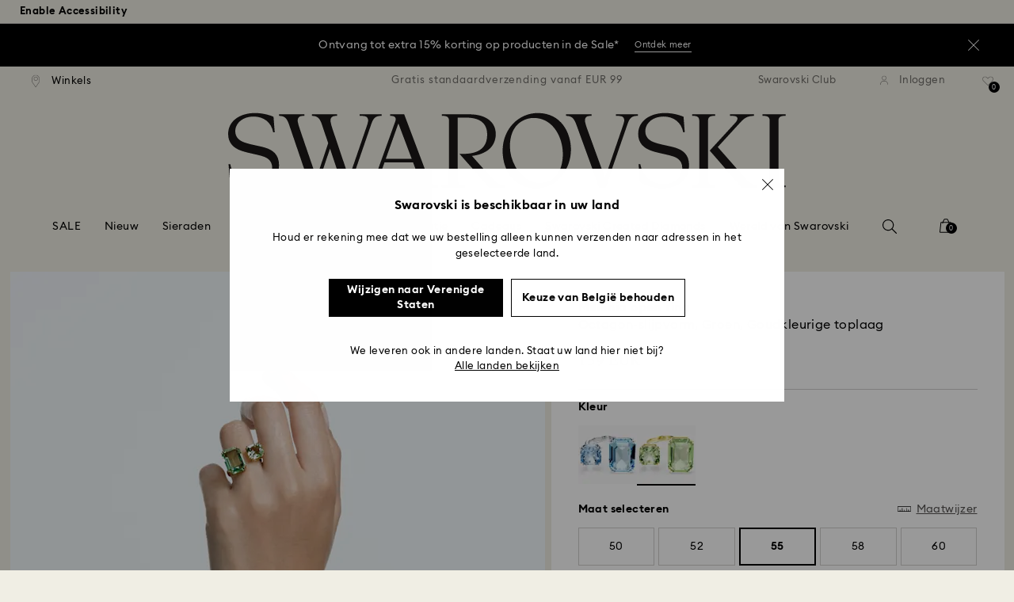

--- FILE ---
content_type: text/css;charset=UTF-8
request_url: https://www.swarovski.com/_ui/responsive/theme-swarovski/css2/forms.css?v=20260112-1633
body_size: 7134
content:
:root{font-size:62.5%;--inside-popup-z-index: 10;--inside-pane-z-index: 10;--inside-tab-z-index: 10}@media all and (-ms-high-contrast: none),(-ms-high-contrast: active){:root{font-size:10px}}:root body{margin:0;font-size:1.6rem;background-color:#f0eee4;font-family:"EuclidIgnited",sans-serif}:root body:has(.swa-checkout-page){display:-webkit-box;display:-ms-flexbox;display:flex;-webkit-box-orient:vertical;-webkit-box-direction:normal;-ms-flex-direction:column;flex-direction:column;min-height:100vh}@media(min-width: 1.5em){.swa-form-input--calendar .swa-form-input__field--calendar-opened{border:.1rem solid #706e6a;border-bottom:.1rem solid #d1d0ce}.swa-form-input--calendar .swa-form-input__field--calendar-opened:not(:-moz-placeholder-shown){border-bottom:.1rem solid #d1d0ce}.swa-form-input--calendar .swa-form-input__field--calendar-opened:not(:-ms-input-placeholder){border-bottom:.1rem solid #d1d0ce}.swa-form-input--calendar .swa-form-input__field--calendar-opened:focus,.swa-form-input--calendar .swa-form-input__field--calendar-opened:not(:placeholder-shown){border-bottom:.1rem solid #d1d0ce}.swa-form-input--calendar .swa-form-input__field:focus::-webkit-input-placeholder, .swa-form-input--calendar .swa-form-input__field:not(:placeholder-shown)::-webkit-input-placeholder{color:#bab8b6;opacity:1}.swa-form-input--calendar .swa-form-input__field:focus::-moz-placeholder, .swa-form-input--calendar .swa-form-input__field:not(:placeholder-shown)::-moz-placeholder{color:#bab8b6;opacity:1}.swa-form-input--calendar .swa-form-input__field:focus:-ms-input-placeholder, .swa-form-input--calendar .swa-form-input__field:not(:placeholder-shown):-ms-input-placeholder{color:#bab8b6;opacity:1}.swa-form-input--calendar .swa-form-input__field:focus::-ms-input-placeholder, .swa-form-input--calendar .swa-form-input__field:not(:placeholder-shown)::-ms-input-placeholder{color:#bab8b6;opacity:1}.swa-form-input--calendar .swa-form-input__field:not(:-moz-placeholder-shown)::placeholder{color:#bab8b6;opacity:1}.swa-form-input--calendar .swa-form-input__field:not(:-ms-input-placeholder)::placeholder{color:#bab8b6;opacity:1}.swa-form-input--calendar .swa-form-input__field:focus::placeholder,.swa-form-input--calendar .swa-form-input__field:not(:placeholder-shown)::placeholder{color:#bab8b6;opacity:1}.swa-form-input--calendar .swa-form-input__field:not(:-ms-input-placeholder):-ms-input-placeholder{color:#bab8b6}.swa-form-input--calendar .swa-form-input__field:focus:-ms-input-placeholder,.swa-form-input--calendar .swa-form-input__field:not(:placeholder-shown):-ms-input-placeholder{color:#bab8b6}.swa-form-input--calendar .swa-form-input__field:not(:-ms-input-placeholder)::-ms-input-placeholder{color:#bab8b6}.swa-form-input--calendar .swa-form-input__field:focus::-ms-input-placeholder,.swa-form-input--calendar .swa-form-input__field:not(:placeholder-shown)::-ms-input-placeholder{color:#bab8b6}.swa-form-input--calendar.swa-form-input--error .swa-form-input__field--calendar-opened{border-bottom:.1rem solid #ee1717}.swa-form-input--calendar.swa-form-input--error .swa-form-input__field--calendar-opened:not(:-moz-placeholder-shown){border-bottom:.1rem solid #ee1717}.swa-form-input--calendar.swa-form-input--error .swa-form-input__field--calendar-opened:not(:-ms-input-placeholder){border-bottom:.1rem solid #ee1717}.swa-form-input--calendar.swa-form-input--error .swa-form-input__field--calendar-opened:focus,.swa-form-input--calendar.swa-form-input--error .swa-form-input__field--calendar-opened:not(:placeholder-shown){border-bottom:.1rem solid #ee1717}.swa-form-input--calendar.swa-form-input--error .swa-calendar-popup--opened{border-top:.1rem solid #706e6a}.swa-calendar-popup{width:100%;border:.1rem solid #706e6a;position:relative;background:#fff}.swa-calendar-popup--opened{border-top:.1rem solid rgba(0,0,0,0)}.swa-calendar-popup__close-icon{position:absolute;background-repeat:no-repeat;background-image:url("../images/icons/swa-close_dark.svg");height:1.6rem;width:1.6rem;top:1.3rem;right:1rem;cursor:pointer}.swa-calendar-popup--hidden{display:none}.swa-calendar{margin:1.6rem;min-height:27.5rem}.swa-calendar__days,.swa-calendar__week-days{display:-ms-grid;display:grid;-ms-grid-columns:(1fr)[7];grid-template-columns:repeat(7, 1fr);grid-gap:.3rem}.swa-calendar__months{display:-ms-grid;display:grid;grid-gap:.3rem;-ms-grid-columns:(1fr)[4];grid-template-columns:repeat(4, 1fr)}.swa-calendar__months .swa-calendarcalendar{min-height:auto}.swa-calendar__months-month{-webkit-box-align:center;-ms-flex-align:center;align-items:center;border:.1rem solid #706e6a;color:#706e6a;cursor:pointer;display:-webkit-box;display:-ms-flexbox;display:flex;height:6rem;-webkit-box-pack:center;-ms-flex-pack:center;justify-content:center}.swa-calendar__months-month--selected{background:#706e6a;color:#fff}.swa-calendar__months-month--disabled{border-color:#d1d0ce;color:#d1d0ce;cursor:not-allowed}.swa-calendar__week-day{font-size:1rem;font-weight:bold;text-align:center;text-transform:uppercase;margin-bottom:.5rem}.swa-calendar__day{height:3.4rem;line-height:3.4rem;font-size:1.5rem;border:.1rem solid #706e6a;text-align:center;cursor:pointer}}@media(min-width: 1.5em)and (-ms-high-contrast: none),(min-width: 1.5em)and (-ms-high-contrast: active){.swa-calendar__day{margin-bottom:.3rem}}@media(min-width: 1.5em){.swa-calendar__day--selected{background:#706e6a;color:#fff}.swa-calendar__day--prev-month,.swa-calendar__day--next-month{border:.1rem solid #a3a19d;background:#fff;color:#a3a19d}.swa-calendar__day--disabled{border:.1rem solid #a3a19d;color:#a3a19d;background:#fff;cursor:not-allowed}}@media(min-width: 1.5em)and (-ms-high-contrast: none),(min-width: 1.5em)and (-ms-high-contrast: active){.swa-calendar__week-day,.swa-calendar__day{margin-right:.3rem}.swa-calendar__week-day:nth-of-type(7n),.swa-calendar__day:nth-of-type(7n){-ms-grid-column:7}.swa-calendar__week-day:nth-of-type(7n - 1),.swa-calendar__day:nth-of-type(7n - 1){-ms-grid-column:6}.swa-calendar__week-day:nth-of-type(7n - 2),.swa-calendar__day:nth-of-type(7n - 2){-ms-grid-column:5}.swa-calendar__week-day:nth-of-type(7n - 3),.swa-calendar__day:nth-of-type(7n - 3){-ms-grid-column:4}.swa-calendar__week-day:nth-of-type(7n - 4),.swa-calendar__day:nth-of-type(7n - 4){-ms-grid-column:3}.swa-calendar__week-day:nth-of-type(7n - 5),.swa-calendar__day:nth-of-type(7n - 5){-ms-grid-column:2}.swa-calendar__week-day:nth-of-type(7n - 6),.swa-calendar__day:nth-of-type(7n - 6){-ms-grid-column:1}.swa-calendar__week-day:nth-of-type(n + 8),.swa-calendar__day:nth-of-type(n + 8){-ms-grid-row:2}.swa-calendar__week-day:nth-of-type(n + 15),.swa-calendar__day:nth-of-type(n + 15){-ms-grid-row:3}.swa-calendar__week-day:nth-of-type(n + 22),.swa-calendar__day:nth-of-type(n + 22){-ms-grid-row:4}.swa-calendar__week-day:nth-of-type(n + 29),.swa-calendar__day:nth-of-type(n + 29){-ms-grid-row:5}.swa-calendar__week-day:nth-of-type(n + 36),.swa-calendar__day:nth-of-type(n + 36){-ms-grid-row:6}.swa-calendar__week-day:nth-of-type(1),.swa-calendar__day:nth-of-type(1){-ms-grid-row:1;-ms-grid-column:1}}@media(min-width: 1.5em){.swa-calendar__header{text-align:center}.swa-calendar__month,.swa-calendar__year{text-transform:uppercase;font-size:1.5rem;vertical-align:middle;padding:0 1rem}.swa-calendar__prev-icon{background-repeat:no-repeat;background-image:url("../images/icons/arrow_left_black_bold.svg");height:1.7rem;width:1.1rem;display:inline-block;vertical-align:middle;cursor:pointer}.swa-calendar__next-icon{background-repeat:no-repeat;background-image:url("../images/icons/arrow_right_black_bold.svg");height:1.7rem;width:1.1rem;display:inline-block;vertical-align:middle;cursor:pointer}.swa-calendar__date-slider{display:-webkit-box;display:-ms-flexbox;display:flex;-webkit-box-pack:justify;-ms-flex-pack:justify;justify-content:space-between;width:15.5rem;margin:0 auto 1.2rem}.swa-calendar--monthly-view{min-height:auto;margin:1.5rem 1.1rem 1.3rem}}@media(min-width: 1.5em){.swa-form-checkbox__container{text-align:left}.swa-form-checkbox__button{height:1.8rem !important;width:1.8rem !important;border:.2rem solid #d1d0ce !important;-webkit-appearance:none !important;-moz-appearance:none !important;appearance:none !important;display:inline-block;position:relative !important;margin:0 !important;cursor:pointer !important;vertical-align:top !important}.swa-form-checkbox__button:checked{border:0 !important}.swa-form-checkbox__button:checked::after{background:url("https://asset.swarovski.com/logos/swa-form-checkbox.svg") no-repeat center !important;content:"";position:absolute;width:100% !important;height:100% !important;top:0 !important;left:0 !important}.swa-form-checkbox__button[disabled]{background:#e8e7e7;cursor:none}.swa-form-checkbox__button[disabled]:checked::after{background:url("../images/icons/swa-form-checkbox-disabled.svg") no-repeat !important}.swa-form-checkbox__button[disabled]+.swa-form-checkbox__label{color:#706e6a}.swa-form-checkbox__label{width:calc(100% - 3rem);display:inline-block;margin-left:.6rem;vertical-align:top}.swa-form-checkbox__label a{text-decoration:underline !important}.swa-form-checkbox__label--scsInfo,.swa-form-checkbox__label--color{color:#86868b}.swa-form-checkbox__description{color:#000;font-size:1.1rem !important;font-weight:400;margin-left:2.8rem}.swa-form-checkbox__col__left{width:20rem;float:left}.swa-form-checkbox__col__right{width:57rem;font-weight:400;font-size:1.1rem;margin-left:1rem;float:left}.swa-form-checkbox__add_information{width:20rem;height:1.3rem;font-weight:400;font-size:1.1rem;text-decoration:underline;margin-left:2.8rem}.swa-form-checkbox--inline .swa-form-checkbox__container{display:inline-block}.swa-form-input--error .swa-form-checkbox__button{border:.2rem solid #ee1717 !important}.swa-form-input--error .swa-form-checkbox__button:checked{border:0 !important}.swa-form-multiple-checkbox-wrapper{padding:2rem 0 2rem 0}.swa-form-multiple-checkbox-wrapper .swa-form-checkbox:not(:last-child){padding-bottom:2.1rem}}@media(max-width: 64.0525em){.swa-form-checkbox__description{margin-top:.5rem;margin-bottom:.5rem}.swa-form-checkbox__row{width:100%}.swa-form-checkbox__col__right{width:100%;margin-left:2.8rem;gap:var(--swa-spacing-sm, 8px);padding-right:2.1rem}.swa-form-checkbox__col__right.swa-invisible{display:none !important}}@media(min-width: 1.5em){.swa-form-element-submit-no-margin{margin:1.5rem 0}.swa-form-element__container{-webkit-box-orient:vertical;-webkit-box-direction:normal;-ms-flex-direction:column;flex-direction:column;width:100%}.swa-form-element--alignment{text-align:center}.swa-form-element--split-row{display:-webkit-box;display:-ms-flexbox;display:flex;-webkit-box-pack:justify;-ms-flex-pack:justify;justify-content:space-between;gap:1.4rem}.swa-form-element--split-row .swa-form-input{width:100%}.swa-form-element--split-row>.swa-form-element__container,.swa-form-element--split-row>.swa-form-input,.swa-form-element--split-row>.swa-form-element{-webkit-box-flex:1;-ms-flex:1 1 50%;flex:1 1 50%}.swa-form-element--split-row-not-equal .swa-form-element__container:first-of-type,.swa-form-element--split-row-not-equalform-input:first-of-type{-webkit-box-flex:1;-ms-flex:1 1 35%;flex:1 1 35%}.swa-form-element--split-row-not-equal .swa-form-element__container:last-of-type,.swa-form-element--split-row-not-equalform-input:first-of-type{-webkit-box-flex:1;-ms-flex:1 1 65%;flex:1 1 65%}.swa-form-element--split-row-separator{margin-top:1.5rem}.swa-form-element--top-separator{margin-top:1.5rem}.swa-form-input{margin-bottom:1.5rem}.swa-form-input__container{height:4.8rem;width:100%;position:relative;background:#fff}.swa-form-input__container--disabled .swa-form-input__label,.swa-form-input__container--disabled .swa-form-input__field{color:#8c8985;pointer-events:none}.swa-form-input__container--disabled .swa-form-input__field:not(:-moz-placeholder-shown){-webkit-text-fill-color:#8c8985;opacity:1;background-color:#fafafa;color:#8c8985}.swa-form-input__container--disabled .swa-form-input__field:not(:-ms-input-placeholder){-webkit-text-fill-color:#8c8985;opacity:1;background-color:#fafafa;color:#8c8985}.swa-form-input__container--disabled .swa-form-input__field:not(:placeholder-shown){-webkit-text-fill-color:#8c8985;opacity:1;background-color:#fafafa;color:#8c8985}.swa-form-input__container .intl-tel-input{height:100%}.swa-form-input__container .intl-tel-input .flag-container,.swa-form-input__container .intl-tel-input .country-list{width:100%}.swa-form-input__container .intl-tel-input .country{height:3.1rem;font-size:1.4rem}.swa-form-input__label{position:absolute;display:none;color:#706e6a;top:.5rem;left:1.1rem}.swa-form-input__label-show{display:block}.swa-form-input__label-show .iti-arrow{top:68%}.swa-form-input__field{border:.1rem solid #d1d0ce;height:100%;width:100%;padding-left:1.1rem;padding-right:3.4rem;color:#000}.swa-form-input__field::-webkit-input-placeholder{color:#bab8b6;opacity:1}.swa-form-input__field::-moz-placeholder{color:#bab8b6;opacity:1}.swa-form-input__field:-ms-input-placeholder{color:#bab8b6;opacity:1}.swa-form-input__field::-ms-input-placeholder{color:#bab8b6;opacity:1}.swa-form-input__field::placeholder{color:#bab8b6;opacity:1}.swa-form-input__field:-ms-input-placeholder{color:#bab8b6}.swa-form-input__field::-ms-input-placeholder{color:#bab8b6}.swa-form-input__field:not(:-moz-placeholder-shown){padding-top:1.8rem;border:.1rem solid #706e6a}.swa-form-input__field:not(:-ms-input-placeholder){padding-top:1.8rem;border:.1rem solid #706e6a}.swa-form-input__field:focus,.swa-form-input__field:not(:placeholder-shown){padding-top:1.8rem;border:.1rem solid #706e6a}.swa-form-input__field:not(:-moz-placeholder-shown)~.swa-form-input__label{display:block}.swa-form-input__field:not(:-ms-input-placeholder)~.swa-form-input__label{display:block}.swa-form-input__field:focus~.swa-form-input__label,.swa-form-input__field:not(:placeholder-shown)~.swa-form-input__label{display:block}.swa-form-input__field:focus::-webkit-input-placeholder, .swa-form-input__field:not(:placeholder-shown)::-webkit-input-placeholder{color:#fff;opacity:1}.swa-form-input__field:focus::-moz-placeholder, .swa-form-input__field:not(:placeholder-shown)::-moz-placeholder{color:#fff;opacity:1}.swa-form-input__field:focus:-ms-input-placeholder, .swa-form-input__field:not(:placeholder-shown):-ms-input-placeholder{color:#fff;opacity:1}.swa-form-input__field:focus::-ms-input-placeholder, .swa-form-input__field:not(:placeholder-shown)::-ms-input-placeholder{color:#fff;opacity:1}.swa-form-input__field:not(:-moz-placeholder-shown)::placeholder{color:#fff;opacity:1}.swa-form-input__field:not(:-ms-input-placeholder)::placeholder{color:#fff;opacity:1}.swa-form-input__field:focus::placeholder,.swa-form-input__field:not(:placeholder-shown)::placeholder{color:#fff;opacity:1}.swa-form-input__field:not(:-ms-input-placeholder):-ms-input-placeholder{color:#fff}.swa-form-input__field:focus:-ms-input-placeholder,.swa-form-input__field:not(:placeholder-shown):-ms-input-placeholder{color:#fff}.swa-form-input__field:not(:-ms-input-placeholder)::-ms-input-placeholder{color:#fff}.swa-form-input__field:focus::-ms-input-placeholder,.swa-form-input__field:not(:placeholder-shown)::-ms-input-placeholder{color:#fff}.swa-form-input__field:disabled{background:#fafafa}.swa-form-input__field--gift-card-valid{position:relative;text-align:right}.swa-form-input__field--promo-valid{border:none;text-transform:uppercase}.swa-form-input__field--promo-valid:not(:-moz-placeholder-shown){padding-top:0;border:none}.swa-form-input__field--promo-valid:not(:-ms-input-placeholder){padding-top:0;border:none}.swa-form-input__field--promo-valid:focus,.swa-form-input__field--promo-valid:not(:placeholder-shown){padding-top:0;border:none}.swa-form-input__icon{position:absolute;right:1rem;background-repeat:no-repeat}.swa-form-input__right-label{position:absolute;right:1.1rem;bottom:.7rem;font-size:1.4rem;line-height:1.9rem}.swa-form-input__error-message{display:none}.js-backend-validation-error.swa-form-input__error-message{margin:-1.5rem 0 1.5rem !important}.swa-form-input__help-text{color:#706e6a;margin-top:.5rem;padding:.4rem 0 .4rem 1.1rem;width:100%}.swa-form-input__help-text-no-padding{padding-left:0}.swa-form-input__help-text-second-line{display:inline}.swa-form-input--error .swa-form-input{margin-bottom:1.5rem}.swa-form-input--error .swa-form-input__field{border:.1rem solid #ee1717}.swa-form-input--error .swa-form-input__field:focus{border:.1rem solid #706e6a}.swa-form-input--error .swa-form-input__icon{background-image:url("../images/icons/swa-form-error.svg");height:2.3rem;width:.6rem;top:1.2rem}.swa-form-input--error .swa-form-input__icon--thin{width:.2rem;float:right;right:0}.swa-form-input--error .swa-form-input__error-message{display:block;background-color:#fde7e7;color:#ee1717;padding:.4rem 0 .4rem 1.1rem;width:100%;-webkit-box-ordinal-group:3;-ms-flex-order:2;order:2}.swa-form-input--error .swa-form-input__error-message-second-line{display:inline}.swa-form-input--error .swa-form-input__help-text{display:none}.swa-form-input--error+.swa-form-input{margin-bottom:1.5rem}.swa-form-input--error+.swa-form-input__field{border:.1rem solid #ee1717}.swa-form-input--error+.swa-form-input__field:focus{border:.1rem solid #706e6a}.swa-form-input--error+.swa-form-input__icon{background-image:url("../images/icons/swa-form-error.svg");height:2.3rem;width:.6rem;top:1.2rem}.swa-form-input--error+.swa-form-input__error-message{display:block;background-color:#fde7e7;color:#ee1717;padding:.4rem 0 .4rem 1.1rem;width:100%;-webkit-box-ordinal-group:3;-ms-flex-order:2;order:2;margin:-1.5rem 0 1.5rem 0}.swa-form-input--error+.swa-form-input__help-text{display:none}.swa-form-input--valid .swa-form-input__icon{background-image:url("../images/icons/swa-form-valid.svg");height:1.8rem;width:1.8rem;top:1.8rem}.swa-form-input--valid .swa-form-input__icon--gift-card-valid{display:none}.swa-form-input--password .swa-form-input__icon{background-image:url("../images/icons/swa-password-show.svg");height:1.6rem;width:2.2rem;top:1.6rem}.swa-form-input--password .swa-form-input__field[type=text]~.swa-form-input__icon{background-image:url("../images/icons/swa-password-hide.svg");height:1.6rem;width:2.2rem;top:1.6rem}.swa-form-input--search .swa-form-input__icon{background:url("https://asset.swarovski.com/logos/search_grey.svg") no-repeat center/contain;height:1.6rem;width:1.6rem;top:1.6rem;cursor:pointer}.swa-form-input--search .swa-form-input__icon.swa-button--disabled{cursor:not-allowed}.swa-form-input--select.swa-form-input--autosuggest .swa-form-input__field{pointer-events:all}.swa-form-input--select{position:relative}.swa-form-input--select .swa-form-input__field{pointer-events:none;padding-right:2.7rem}.swa-form-input--select .help-block{background-color:#fde7e7;color:#ee1717;font-size:1rem;padding-left:1.1rem;width:100%;min-height:2rem;line-height:2rem}.swa-form-input--select .form-invalid{margin-top:0}.swa-form-input--select .swa-form-input__icon{background:url("../images/icons/arrow_down_black.svg") no-repeat center/1.4rem;height:1.6rem;width:1.5rem;top:1.6rem;pointer-events:none}.swa-form-input--select .swa-form-input__select-results{position:absolute;top:4.7rem;background:#fff;width:100%;max-height:23rem;overflow:auto;padding-top:1rem;padding-left:1.1rem;font-size:1.5rem;border:.1rem solid #706e6a;display:none;z-index:2}.swa-form-input--select .swa-form-input__select-results::-webkit-scrollbar{width:.6rem;background:#bab8b6}.swa-form-input--select .swa-form-input__select-results::-webkit-scrollbar-track{border-left:.15rem solid #fff;border-right:.15rem solid #fff}.swa-form-input--select .swa-form-input__select-results::-webkit-scrollbar-thumb{background:#000;width:.6rem;min-height:30%}.swa-form-input--select .swa-form-input__select-results::-webkit-scrollbar-thumb:hover{background:#1c1b1b}.swa-form-input--select .swa-form-input__select-result{min-height:3.1rem;display:-webkit-box;display:-ms-flexbox;display:flex;-webkit-box-align:center;-ms-flex-align:center;align-items:center;padding:.5rem 0;line-height:1.9rem;cursor:pointer;text-align:left}.swa-form-input--select .swa-form-input__select-result:hover:not([disabled]){background-color:#e8e7e7}.swa-form-input--select .swa-form-input__select-result-data{font-size:1.4rem}.swa-form-input--select .swa-form-input__select-noresult{min-height:3.1rem;display:-webkit-box;display:-ms-flexbox;display:flex;-webkit-box-align:center;-ms-flex-align:center;align-items:center;-webkit-box-pack:justify;-ms-flex-pack:justify;justify-content:space-between;padding:.5rem 0;line-height:1.9rem;text-align:left}.swa-form-input--select .swa-form-input__select-noresult-reset{cursor:pointer;text-decoration:underline;color:#545250;margin-right:1.1rem}.swa-form-input--select-opened .swa-form-input__icon{background:url("../images/icons/arrow_up_black.svg") no-repeat center/1.4rem}.swa-form-input--select-opened .swa-form-input__select-results{display:block}.swa-form-input--calendar .swa-form-input__icon{background:url("https://asset.swarovski.com/logos/calendar.svg") no-repeat center/contain;position:absolute;right:1rem;top:50%;-webkit-transform:translateY(-50%);transform:translateY(-50%);height:2.5rem;width:2.5rem}.swa-form-input--calendar .swa-form-input__icon:hover{cursor:pointer}.swa-form-input--calendar .swa-form-input__icon-calendar{background-image:url("https://asset.swarovski.com/logos/calendar.svg")}.swa-form-input--with-button{display:-webkit-box;display:-ms-flexbox;display:flex;-webkit-box-pack:start;-ms-flex-pack:start;justify-content:flex-start;-webkit-box-align:center;-ms-flex-align:center;align-items:center}.swa-form-input--with-button .swa-button{margin:0;padding:0;height:100%;min-width:7.2rem;display:-webkit-box;display:-ms-flexbox;display:flex;-webkit-box-pack:center;-ms-flex-pack:center;justify-content:center;-webkit-box-align:center;-ms-flex-align:center;align-items:center}.swa-form-input--with-button .swa-button--arrow:after{content:url("../images/icons/arrowWhite.svg")}.swa-form-input--with-button .swa-button--arrow:hover::after{content:url("../images/icons/arrowBlack.svg")}.swa-form-input--with-button .swa-button--recycle:after{content:url("../images/icons/icon-delete_tide.svg")}.swa-form-input--with-button .swa-button--recycle:hover::after{content:url("../images/icons/icon-delete_tide-black.svg")}.swa-form-input--with-button .swa-button--promo-apply{min-width:10rem;width:unset !important}.swa-form-input--with-button .swa-button{width:unset}.swa-form-input--with-button-promo-valid{border:.1rem solid #d1d0ce}.swa-form-input--with-button-promo-valid .swa-button{height:unset}.swa-form-input--with-button-promo-valid .swa-button--promo-remove{min-width:unset;width:unset !important;margin:0 2.1rem 0 0}.swa-form-input--account-overlay,.swa-form-input--appointment-booking-overlay{margin-bottom:1.3rem}.sharewishlist-form .swa-form-input__field:focus::-webkit-input-placeholder, .sharewishlist-form .swa-form-input__field:not(:placeholder-shown)::-webkit-input-placeholder{color:#e8e7e7}.sharewishlist-form .swa-form-input__field:focus::-moz-placeholder, .sharewishlist-form .swa-form-input__field:not(:placeholder-shown)::-moz-placeholder{color:#e8e7e7}.sharewishlist-form .swa-form-input__field:focus:-ms-input-placeholder, .sharewishlist-form .swa-form-input__field:not(:placeholder-shown):-ms-input-placeholder{color:#e8e7e7}.sharewishlist-form .swa-form-input__field:focus::-ms-input-placeholder, .sharewishlist-form .swa-form-input__field:not(:placeholder-shown)::-ms-input-placeholder{color:#e8e7e7}.sharewishlist-form .swa-form-input__field:not(:-moz-placeholder-shown)::placeholder{color:#e8e7e7}.sharewishlist-form .swa-form-input__field:not(:-ms-input-placeholder)::placeholder{color:#e8e7e7}.sharewishlist-form .swa-form-input__field:focus::placeholder,.sharewishlist-form .swa-form-input__field:not(:placeholder-shown)::placeholder{color:#e8e7e7}.sharewishlist-form .swa-form-input__field:not(:-ms-input-placeholder):-ms-input-placeholder{color:#e8e7e7}.sharewishlist-form .swa-form-input__field:focus:-ms-input-placeholder,.sharewishlist-form .swa-form-input__field:not(:placeholder-shown):-ms-input-placeholder{color:#e8e7e7}.sharewishlist-form .swa-form-input__field:not(:-ms-input-placeholder)::-ms-input-placeholder{color:#e8e7e7}.sharewishlist-form .swa-form-input__field:focus::-ms-input-placeholder,.sharewishlist-form .swa-form-input__field:not(:placeholder-shown)::-ms-input-placeholder{color:#e8e7e7}.adyen-checkout__input{border:.1rem solid #d1d0ce;padding-left:1.1rem;font-size:1.5rem;color:#000;border-radius:0;height:4.8rem;font-family:"Segoe UI",sans-serif}.adyen-checkout__input::-webkit-input-placeholder{font-weight:400;color:#a3a19d}.adyen-checkout__input::-moz-placeholder{font-weight:400;color:#a3a19d}.adyen-checkout__input:-ms-input-placeholder{font-weight:400;color:#a3a19d}.adyen-checkout__input::-ms-input-placeholder{font-weight:400;color:#a3a19d}.adyen-checkout__input::placeholder{font-weight:400;color:#a3a19d}.adyen-checkout__input:-ms-input-placeholder{font-weight:400;color:#a3a19d}.adyen-checkout__input::-ms-input-placeholder{font-weight:400;color:#a3a19d}.adyen-checkout__label__text{display:none}.adyen-checkout__label-adornment--end{position:static}.adyen-checkout__input--error,.adyen-checkout__input--invalid,.adyen-checkout__input--error:hover,.adyen-checkout__input--invalid:hover{border-color:#ee1717;color:red}.adyen-checkout__card__cvc__hint__wrapper{background-image:url("../images/icons/cvc.svg"),url("/_ui/responsive/theme-swarovski/images/svg/icons/cvc.svg");background-repeat:no-repeat;background-position:center}.adyen-checkout__card__cvc__hint__wrapper svg{display:none}.adyen-checkout__field--error .adyen-checkout__card__cvc__hint__wrapper{display:none}.adyen-checkout__input--error~.adyen-checkout__card__cvc__hint__wrapper{display:none}.adyen-checkout__field--50{width:calc(50% - .8rem)}span.adyen-checkout__input--error::after,span.adyen-checkout__input--invalid::after{content:"";background-image:url("../images/icons/swa-form-error.svg");background-repeat:no-repeat;height:2.3rem;width:.6rem;top:1.2rem;position:absolute;right:1rem}input.adyen-checkout__input--error,input.adyen-checkout__input--invalid{background-image:url("../images/icons/swa-form-error.svg");background-repeat:no-repeat;background-position:96% 50%}.adyen-checkout__error-text{display:none}.adyen-checkout__label__text--error~.adyen-checkout__error-text{display:block;background-color:#fde7e7;color:#ee1717;font-size:1rem;padding-left:1.1rem;width:100%;min-height:2rem;line-height:2rem;margin-top:0}.adyen-checkout__input:active,.adyen-checkout__input:focus,.adyen-checkout__input--focus,.adyen-checkout__input:active:hover,.adyen-checkout__input:focus:hover,.adyen-checkout__input--focus:hover{border-color:#706e6a;-webkit-box-shadow:none;box-shadow:none}.adyen-checkout__icon{display:none}.adyen-checkout__button{border-radius:0}.adyen-checkout__button--pay{display:none !important}}@media(min-width: 47.499375em){.swa-form-input__help-text-second-line{display:block}.swa-form-input--error .swa-form-input__error-message-second-line{display:block}}@media(max-width: 47.489375em){.swa-form-input__field:focus{font-size:1.6rem}.swa-form-input--select .swa-form-input__select-results{max-height:18rem;padding-bottom:4rem}}@media(min-width: 1.5em){.swa-form-radio{margin-bottom:1.5rem}.swa-form-radio__container--display{display:-webkit-box;display:-ms-flexbox;display:flex}.swa-form-radio__label{color:#a3a19d;font-size:1.4rem;line-height:1.9rem;margin-bottom:1.1rem}.swa-form-radio__button{height:1.8rem !important;width:1.8rem !important;min-width:1.8rem;min-height:1.8rem;border:.2rem solid #d1d0ce !important;-webkit-appearance:none;-moz-appearance:none;appearance:none;margin-bottom:.1rem !important}.swa-form-radio__button:checked,.swa-form-radio__button--checked{border:.2rem solid #000 !important}.swa-form-radio__button:checked::after,.swa-form-radio__button--checked::after{background-color:#000;border-radius:50%;content:"";position:absolute;width:1rem !important;height:1rem !important;top:.2rem !important;left:.2rem !important}.swa-form-radio__button--preselected{border:.2rem solid #000 !important}.swa-form-radio__button--preselected::after{background-color:#000;border-radius:50%;content:"";position:absolute;width:1rem !important;height:1rem !important;top:.2rem !important;left:.2rem !important}.swa-form-radio__button-inactive-label{color:#706e6a;display:block}.swa-form-radio__button:disabled{background:#e8e7e7}.swa-form-radio__value{font-size:1.4rem;display:inline;padding-left:.5rem}.swa-form-radio--inline .swa-form-radio__container{display:inline-block;min-width:25%}.swa-form-radio.swa-form-input--error .swa-form-radio__button{border:.2rem solid #ee1717 !important}}@media(min-width: 47.499375em){.swa-form-radio__container--display{display:block}.swa-form-radio__button-inactive-label{color:#706e6a;padding-left:1.5rem;display:inline-block}}@media(max-width: 47.489375em){.swa-form-radio--inline .swa-form-radio__container{width:45%}}@media(min-width: 1.5em){.swa-form-textarea{position:relative}.swa-form-textarea__label{position:absolute;display:none;color:#706e6a;top:.5rem;left:1.1rem}.swa-form-textarea__maxlength{display:block;color:#706e6a;margin-left:.8rem}.swa-form-textarea__field{min-height:15.5rem;height:auto;max-width:48rem;width:100%;overflow-y:hidden;resize:none;border:.1rem solid #d1d0ce;padding:1.1rem 2.8rem 0 1.1rem;color:#000;text-align:center}.swa-form-textarea__field::-webkit-input-placeholder{color:#a3a19d;opacity:1;text-align:justify}.swa-form-textarea__field::-moz-placeholder{color:#a3a19d;opacity:1;text-align:justify}.swa-form-textarea__field:-ms-input-placeholder{color:#a3a19d;opacity:1;text-align:justify}.swa-form-textarea__field::-ms-input-placeholder{color:#a3a19d;opacity:1;text-align:justify}.swa-form-textarea__field::placeholder{color:#a3a19d;opacity:1;text-align:justify}.swa-form-textarea__field:-ms-input-placeholder{color:#a3a19d}.swa-form-textarea__field::-ms-input-placeholder{color:#a3a19d}.swa-form-textarea__field:not(:-moz-placeholder-shown){padding-top:1.8rem;border:.1rem solid #706e6a}.swa-form-textarea__field:not(:-ms-input-placeholder){padding-top:1.8rem;border:.1rem solid #706e6a}.swa-form-textarea__field:focus,.swa-form-textarea__field:not(:placeholder-shown){padding-top:1.8rem;border:.1rem solid #706e6a}.swa-form-textarea__field:not(:-moz-placeholder-shown)~.swa-form-textarea__label{display:block}.swa-form-textarea__field:not(:-ms-input-placeholder)~.swa-form-textarea__label{display:block}.swa-form-textarea__field:focus~.swa-form-textarea__label,.swa-form-textarea__field:not(:placeholder-shown)~.swa-form-textarea__label{display:block}.swa-form-textarea__field:focus::-webkit-input-placeholder, .swa-form-textarea__field:not(:placeholder-shown)::-webkit-input-placeholder{color:#fff;opacity:1}.swa-form-textarea__field:focus::-moz-placeholder, .swa-form-textarea__field:not(:placeholder-shown)::-moz-placeholder{color:#fff;opacity:1}.swa-form-textarea__field:focus:-ms-input-placeholder, .swa-form-textarea__field:not(:placeholder-shown):-ms-input-placeholder{color:#fff;opacity:1}.swa-form-textarea__field:focus::-ms-input-placeholder, .swa-form-textarea__field:not(:placeholder-shown)::-ms-input-placeholder{color:#fff;opacity:1}.swa-form-textarea__field:not(:-moz-placeholder-shown)::placeholder{color:#fff;opacity:1}.swa-form-textarea__field:not(:-ms-input-placeholder)::placeholder{color:#fff;opacity:1}.swa-form-textarea__field:focus::placeholder,.swa-form-textarea__field:not(:placeholder-shown)::placeholder{color:#fff;opacity:1}.swa-form-textarea__field:not(:-ms-input-placeholder):-ms-input-placeholder{color:#fff}.swa-form-textarea__field:focus:-ms-input-placeholder,.swa-form-textarea__field:not(:placeholder-shown):-ms-input-placeholder{color:#fff}.swa-form-textarea__field:not(:-ms-input-placeholder)::-ms-input-placeholder{color:#fff}.swa-form-textarea__field:focus::-ms-input-placeholder,.swa-form-textarea__field:not(:placeholder-shown)::-ms-input-placeholder{color:#fff}.swa-giftcard__textarea .swa-form-textarea__field{max-width:100%;text-align:left}.swa-form-textarea__icon{background-image:url("../images/icons/swa-form-valid.svg");background-repeat:no-repeat;position:absolute;right:1.1rem;top:1.8rem;height:1.8rem;width:1.8rem}.swa-form-textarea__icon--hidden{display:none}}@media(min-width: 64.0625em)and (max-width: 90.615em){.swa-form-textarea__field{min-height:19.5rem}}@media(max-width: 64.0525em){.swa-form-textarea__field{max-width:49.5rem;padding:1.1rem 2.6rem 0 1.1rem}.swa-giftcard__textarea .swa-form-textarea__field{max-width:100%}.swa-form-textarea__maxlength{margin-top:0}}@media(max-width: 47.489375em){.swa-form-textarea__field{min-height:23.5rem;width:100%}}@media(min-width: 1.5em){.swa-link{display:inline-block;vertical-align:middle;color:#000;text-decoration:none}.swa-link__item{text-transform:none}.swa-link__item--all-results{text-transform:none;text-align:left}.swa-link-back-to-page{text-align:center;padding:2.2rem;margin-top:4.4rem;cursor:pointer}.swa-link-back-to-page .swa-link__icon{background-image:url("../images/icons/arrow_left_black.svg");-webkit-transform:none;transform:none;height:2.2rem;margin-right:1.2rem;width:1rem}.swa-link__text{text-align:left}.swa-link__wishlist-login{font-size:1.6rem}.swa-link__icon{background-position:center center;background-repeat:no-repeat;background-size:100% 100%;display:inline-block;position:relative;vertical-align:middle}.swa-link__icon--left-membership{background-image:url("../images/icons/swa-membership-icon.svg");height:1.4rem;margin-right:1.1rem;width:1.6rem}.swa-link__icon--left-login{background:url("https://asset.swarovski.com/logos/account_grey.svg") no-repeat center/contain;margin-right:.9rem;width:1.1rem;height:1.3rem}.swa-link__icon--left-country-selector{background:url("https://asset.swarovski.com/logos/country_grey.svg") no-repeat center/contain;height:1.7rem;margin-top:.1rem;margin-right:1.1rem;width:1.7rem}.swa-link__icon--left-locator{background:url("https://asset.swarovski.com/logos/stores_grey.svg") no-repeat center/contain;margin-top:.1rem;margin-right:1.1rem;width:1.1rem;height:1.7rem}.swa-link__icon--left-wishlist{background:url("https://asset.swarovski.com/logos/wishlist_grey.svg") no-repeat center/contain;height:2rem;width:1.8rem;margin-top:.1rem;margin-right:0}.swa-link__icon--left-logout{background-image:url("../images/icons/icon-signout.svg");height:1.4rem;width:1.6rem}.swa-link__icon--left-delete{background-image:url("../images/icons/swa-delete-black.svg")}.swa-link__icon--search{background:url("https://asset.swarovski.com/logos/search.svg") no-repeat center/contain;width:1.8rem;height:1.8rem}.swa-link__icon--search:hover{background:url("https://asset.swarovski.com/logos/search_grey.svg") no-repeat center/contain}.swa-link__icon--my-location{background:url("https://asset.swarovski.com/logos/my-location_grey.svg") no-repeat center/contain;height:1.9rem;width:1.9rem}.swa-link__icon--back{display:inline-block;vertical-align:middle;font-size:1.3rem;color:#000;line-height:1;padding-top:.1rem}.swa-link__icon--left-back{color:#000;width:2rem;height:1.3rem;margin-right:.9rem;background:url("https://asset.swarovski.com/logos/arrow.svg") no-repeat center/contain;-webkit-transform:scaleX(-1);transform:scaleX(-1)}.swa-link__icon--cart{background:url("https://asset.swarovski.com/logos/bag.svg") no-repeat center/contain;width:1.6rem;height:1.8rem}.swa-link__icon--cart:hover{background:url("https://asset.swarovski.com/logos/bag_grey.svg") no-repeat center/contain}.swa-link__icon--cart~.swa-link__badge{bottom:1.2rem}.swa-link__icon--cart~.swa-link__badge--cart{bottom:1.3rem}.swa-link__icon--cart-mobile~.swa-link__badge{bottom:1.1rem;position:relative;left:.8rem;display:-webkit-box;display:-ms-flexbox;display:flex;-webkit-box-pack:center;-ms-flex-pack:center;justify-content:center;-webkit-box-align:end;-ms-flex-align:end;align-items:flex-end}.swa-link__icon--close{background:url("https://asset.swarovski.com/logos/close.svg") no-repeat center/contain;height:1.4rem;width:1.4rem}.swa-link__icon--close-stroke{background:url("../images/icons/close-with-stroke.svg") no-repeat center/contain;height:1.4rem;width:1.4rem}.swa-link__icon--right-gray{background-image:url("../images/icons/arrow_right_dimgray.svg");width:1.6rem;height:1.6rem;margin-left:.6rem}.swa-link__badge{display:-webkit-box;display:-ms-flexbox;display:flex;-webkit-box-pack:center;-ms-flex-pack:center;justify-content:center;-webkit-box-align:center;-ms-flex-align:center;align-items:center;position:absolute;background-color:#000;border-radius:50%;bottom:1.2rem;color:#fff;font-size:.9rem;font-family:"NotoSans",sans-serif;height:1.4rem;width:1.4rem;line-height:1.3rem}.swa-link__image{border:none}.swa-link__image--logo--sticky{height:2.54rem;width:18.9rem}.swa-link--logo:hover{cursor:pointer}.swa-link--underline{text-decoration:underline !important}.swa-link--gray{color:#706e6a}.swa-link--gray:hover{opacity:.65}.swa-link__back-menu{display:-webkit-box;display:-ms-flexbox;display:flex;-webkit-box-align:center;-ms-flex-align:center;align-items:center}.swa-link__account-details{border-bottom:.1rem solid #000}.swa-link__account-details:hover{cursor:pointer}.swa-hamburger-main-nav .swa-link__image--logo-mobile--default{height:2.54rem;width:19rem}.swa-hamburger-main-nav .swa-link__image--logo-mobile--transparent--big{height:9.4rem;width:70rem}.swa-hamburger-main-nav .swa-link__image--logo-mobile--transparent--small{height:2.54rem;width:19rem}.swa-hamburger-main-nav .swa-link__icon--close-mobile{background:url("https://asset.swarovski.com/logos/close.svg") no-repeat center/contain;height:1.4rem;width:1.4rem;cursor:pointer}.swa-hamburger-main-nav .swa-link__icon--search-mobile{background:url("https://asset.swarovski.com/logos/search.svg") no-repeat center/contain;width:1.8rem;height:1.8rem}.swa-hamburger-main-nav .swa-link__icon--cart-mobile{background:url("https://asset.swarovski.com/logos/bag.svg") no-repeat center/contain;width:1.6rem;height:1.8rem}.swa-hamburger-main-nav .swa-link__icon--burger-mobile{background:url("https://asset.swarovski.com/logos/menu.svg") no-repeat center/cover;width:1.8rem;height:1.3rem}}@media(min-width: 64.0625em){.swa-link__icon--left-delete{width:3.7rem;height:3.7rem;background-size:2.1rem 2.1rem}.swa-link__icon--left-wishlist{background:url("https://asset.swarovski.com/logos/wishlist_grey.svg") no-repeat center/contain;height:1.3rem;margin-top:.1rem;margin-right:0;width:1.5rem}.swa-link__badge{display:-webkit-box;display:-ms-flexbox;display:flex;-webkit-box-pack:center;-ms-flex-pack:center;justify-content:center;-webkit-box-align:end;-ms-flex-align:end;align-items:flex-end;position:relative;background-color:#000;border-radius:50%;bottom:.7rem;left:.8rem;color:#fff;font-size:.9rem;font-family:"NotoSans",sans-serif;height:1.4rem;line-height:1.3rem;width:1.4rem}.swa-link__image--logo--default,.swa-link__image--logo--transparent,.swa-link__image--logo--transparent--big,.swa-link__image--logo--transparent--small{width:100%}.swa-hamburger-main-nav .swa-main-navigation-hamburger .swa-link__icon--menu-next{background-image:url("../images/icons/swa-menu-next.svg");height:1.4rem;width:.9rem;bottom:1rem}.swa-hamburger-main-nav .swa-main-navigation-hamburger .swa-link__icon--left-wishlist{height:1.7rem;width:1.7rem;margin-right:1.3rem}.swa-hamburger-main-nav .swa-main-navigation-hamburger .swa-link__icon--left-wishlist~.swa-link__badge{position:absolute;bottom:1.6rem}.swa-hamburger-main-nav .swa-main-navigation-hamburger .swa-link__icon--left-login{height:1.7rem;width:1.7rem;margin-right:1.3rem}.swa-hamburger-main-nav .swa-main-navigation-hamburger .swa-link__icon--left-membership{height:1.4rem;width:1.4rem;margin-right:1.3rem}.swa-hamburger-main-nav .swa-main-navigation-hamburger .swa-link__icon--left-locator,.swa-hamburger-main-nav .swa-main-navigation-hamburger .swa-link__icon--left-country-selector{height:2rem;width:1.2rem;margin-right:1.3rem}}@media(min-width: 90.625em){.swa-link__icon--left-delete{width:4.6rem;height:4.6rem;background-size:2.6rem 2.6rem}.swa-link__image--logo--transparent--big{width:100%}}@media(max-width: 64.0525em){.swa-link__image--logo-mobile--default{height:2.54rem;width:19rem}.swa-link__image--logo-mobile--transparent--big{height:9.4rem;width:70rem}.swa-link__image--logo-mobile--transparent--small{height:2.54rem;width:19rem}.swa-link__icon--menu-next{background-image:url("../images/icons/swa-menu-next.svg");height:1.4rem;width:1.4rem}.swa-link__icon--menu-back{background-image:url("../images/icons/swa-menu-back.svg");height:.9rem;width:1.6rem}.swa-link__icon--close-mobile{background:url("https://asset.swarovski.com/logos/close.svg") no-repeat center/contain;height:1.4rem;width:1.4rem}.swa-link__icon--close-mobile:before{content:"";position:absolute;top:-1.8rem;bottom:-1.6rem;left:-1.7rem;right:-1.7rem}.swa-link__icon--search-mobile{background:url("https://asset.swarovski.com/logos/search.svg") no-repeat center/contain;width:1.8rem;height:1.8rem}.swa-link__icon--search-mobile:before{content:"";position:absolute;top:-1.5rem;bottom:-1.5rem;left:-1rem;right:-1rem}.swa-link__icon--cart-mobile{background:url("https://asset.swarovski.com/logos/bag.svg") no-repeat center/contain;width:1.6rem;height:1.8rem}.swa-link__icon--cart-mobile:before{content:"";position:absolute;top:-1.5rem;bottom:-1.5rem;left:-1rem;right:-1rem}.swa-link__icon--burger-mobile{background:url("https://asset.swarovski.com/logos/menu.svg") no-repeat center/cover;width:1.8rem;height:1.3rem}.swa-link__icon--burger-mobile:before{content:"";position:absolute;top:-2rem;bottom:-1.5rem;left:-1.5rem;right:-1.5rem}.swa-link__icon--left-delete{width:2.6rem;height:2.6rem;background-size:1.6rem 1.6rem}.swa-link__icon--left-locator{width:1.6rem;height:2.5rem}.swa-link__icon--left-login{width:1.6rem;height:1.9rem}.swa-link__icon--left-membership,.swa-link__icon--left-login,.swa-link__icon--left-country-selector,.swa-link__icon--left-locator,.swa-link__icon--left-wishlist,.swa-link__icon--left-logout{margin-right:2.1rem}.swa-link__icon--left-wishlist~.swa-link__badge{display:-webkit-box;display:-ms-flexbox;display:flex;-webkit-box-pack:end;-ms-flex-pack:end;justify-content:flex-end;-webkit-box-pack:center;-ms-flex-pack:center;justify-content:center;font-family:"NotoSans",sans-serif;width:1.4rem;height:1.4rem;left:1rem;bottom:1.5rem;line-height:normal;background-color:#000;color:#fff}}@media(max-width: 47.489375em){.swa-link__text--results{font-size:1.3rem}.swa-link__text--results .swa-link__text{font-size:1.3rem}.swa-link__item--all-results{font-size:1.3rem}.swa-link__icon--left-delete{width:3.4rem;height:3.4rem;background-size:1.8rem 1.8rem}.swa-link__image--logo-mobile--transparent--big{height:4.5rem;width:33.5rem}}@media(min-width: 1.5em){.swa-location-autocomplete{position:relative}.swa-location-autocomplete__input{position:relative;z-index:1;-webkit-transform:translateZ(0)}.swa-location-autocomplete .swa-form-input__field{text-overflow:ellipsis;padding-right:20%}.swa-location-autocomplete .swa-form-input__field[readonly]{background-color:#fafafa;color:#8c8985}.swa-location-autocomplete__menu{display:none;position:absolute;z-index:1;width:100%;top:4.7rem !important;max-height:35.5rem;overflow-x:hidden;overflow-y:auto;background-color:#fff;border:.1rem solid #706e6a;border-top-color:#d1d0ce;list-style:none;text-align:left;padding:1.2rem 0 0}.swa-location-autocomplete__menu::-webkit-scrollbar{width:.6rem;background:#bab8b6}.swa-location-autocomplete__menu::-webkit-scrollbar-track{border-left:.15rem solid #fff;border-right:.15rem solid #fff}.swa-location-autocomplete__menu::-webkit-scrollbar-thumb{background:#000;width:.6rem;min-height:30%}.swa-location-autocomplete__menu::-webkit-scrollbar-thumb:hover{background:#1c1b1b}.swa-location-autocomplete__menu .ui-menu-item{display:-webkit-box;display:-ms-flexbox;display:flex;-webkit-box-pack:start;-ms-flex-pack:start;justify-content:flex-start;-webkit-box-align:center;-ms-flex-align:center;align-items:center;color:#bab8b6;cursor:pointer}.swa-location-autocomplete__menu .ui-menu-item:first-of-type .swa-location-autocomplete__menu .ui-menu-item-wrapper{padding-top:1.5rem}.swa-location-autocomplete__menu .ui-menu-item-wrapper{-webkit-box-flex:100%;-ms-flex:100%;flex:100% 1;display:-webkit-box;display:-ms-flexbox;display:flex;-webkit-box-align:center;-ms-flex-align:center;align-items:center;padding:.5rem 1rem}.swa-location-autocomplete__menu .ui-menu-item-wrapper>p{-webkit-box-flex:1;-ms-flex:1 1 100%;flex:1 1 100%;text-align:left}.swa-location-autocomplete__menu .ui-menu-item-wrapper.ui-state-active{background-color:#e8e7e7}.swa-location-autocomplete__menu .ui-menu-item-wrapper--expandable{position:relative}.swa-location-autocomplete__menu .ui-menu-item-wrapper--expandable:after{content:"";position:absolute;display:block;height:1.5rem;width:1rem;background:url("https://asset.swarovski.com/logos/arrow-right_grey.svg") no-repeat center/contain;top:50%;right:1rem;-webkit-transform:translateY(-50%);transform:translateY(-50%)}.swa-location-autocomplete__menu .ui-menu-item-icon-location{display:block;-webkit-box-flex:0;-ms-flex:0 0 1.5rem;flex:0 0 1.5rem;height:2rem;margin:auto 1rem auto 0;background:url("https://asset.swarovski.com/logos/stores_grey.svg") no-repeat center/contain}.swa-location-autocomplete__menu .ui-menu-item--matched{color:#000}.swa-location-autocomplete__menu .ui-menu-item:not(.swa-location-autocomplete__menu .ui-menu-item-btn):hover{background-color:#e8e7e7}.swa-location-autocomplete__menu .ui-menu-item-btn{border-top:.1rem solid #d1d0ce}.swa-location-autocomplete__menu .ui-menu-item-btn-wrapper{display:block;width:100%;min-height:4.2rem;padding:1rem 1rem 1.5rem;cursor:pointer;color:#bab8b6}.swa-location-autocomplete__menu .ui-menu-item-btn .swa-location-autocomplete__menu .ui-menu-item-icon{display:none}.swa-location-autocomplete__menu .ui-menu-item-btn:hover{text-decoration:underline;background-color:#fff}.swa-location-autocomplete__menu .ui-menu-item-btn:hover .swa-location-autocomplete__menu .ui-menu-item-btn,.swa-location-autocomplete__menu .ui-menu-item-btn:hover .swa-location-autocomplete__menu .ui-menu-item-wrapper{background-color:unset}.swa-location-autocomplete__menu-google:after,.swa-location-autocomplete__menu-loqate:after,.swa-location-autocomplete__menu-baidu:after{content:"";display:block;position:-webkit-sticky;position:sticky;top:0;bottom:.3rem;width:8rem;height:1.1rem;background:none no-repeat right center/contain;-webkit-box-sizing:border-box;box-sizing:border-box;margin-left:auto;margin-top:auto;margin-right:1rem}.swa-location-autocomplete__menu-google .ui-menu-btn:after,.swa-location-autocomplete__menu-loqate .ui-menu-btn:after,.swa-location-autocomplete__menu-baidu .ui-menu-btn:after{margin-bottom:-1.1rem}.swa-location-autocomplete__menu-google:after{background-image:url("../images/google_small.png")}.swa-location-autocomplete__menu-loqate{max-height:33.5rem}.swa-location-autocomplete__menu-baidu:after{background-image:url("../images/swa-baidu-logo.svg")}.swa-location-autocomplete__current-location{display:-webkit-box;display:-ms-flexbox;display:flex;-ms-flex-wrap:nowrap;flex-wrap:nowrap;gap:.9rem;-webkit-box-align:center;-ms-flex-align:center;align-items:center;background:#e8e7e7;line-height:1 !important;color:#a3a19d !important;padding:.9rem 1.1rem}.swa-location-autocomplete__current-location:active,.swa-location-autocomplete__current-location--is-active{color:#000 !important}.swa-location-autocomplete__current-location:active .swa-link__icon,.swa-location-autocomplete__current-location--is-active .swa-link__icon{-webkit-filter:brightness(0%);filter:brightness(0%)}.swa-location-autocomplete--expanded .swa-location-autocomplete__menu{display:block}}@media(min-width: 1.5em){.swa-account-notifications-description{margin:1.3rem 0 2.1rem 0;color:#8c8985}.swa-account-notifications-title{font-weight:600}.swa-account-notifications-content__option{line-height:1;display:-webkit-box;display:-ms-flexbox;display:flex;-webkit-box-align:center;-ms-flex-align:center;align-items:center;margin:2.1rem 0}.swa-account-notifications-content__option-icon{background:url("https://asset.swarovski.com/logos/checked.svg") no-repeat center/contain;-webkit-box-flex:0;-ms-flex:0 0 1.6rem;flex:0 0 1.6rem;height:1.2rem;margin-right:1.3rem}.swa-account-notifications-content__description{color:#706e6a}.swa-account-notifications-content .swa-button{margin-top:0;margin-bottom:2.1rem}.swa-account-notifications-forgot-account-submit-btn{margin-bottom:1rem !important}}@media(min-width: 1.5em){.swa-contact-form-submit{display:-webkit-box;display:-ms-flexbox;display:flex;-webkit-box-pack:center;-ms-flex-pack:center;justify-content:center}.swa-contact-form-note{color:#706e6a}.swa-contact-form .swa-form-textarea__field{max-width:100%}}@media(min-width: 47.499375em){.swa-contact-form-submit .swa-button{width:29rem}}@media(max-width: 47.489375em){.swa-contact-form-submit .swa-button{width:34.5rem}.swa-contact-form .swa-form-element--split-row{-webkit-box-orient:vertical;-webkit-box-direction:normal;-ms-flex-direction:column;flex-direction:column}.swa-contact-form .swa-form-element--split-row .swa-form-input{width:100%}}@media(min-width: 1.5em){.swa-form-container--center{margin:0 auto;width:90%;max-width:35rem;padding-top:5rem}}@media(min-width: 64.0625em){.swa-form-container--center{margin:0 auto;max-width:44rem}}@media(min-width: 1.5em){.swa-activate-account{display:-webkit-box;display:-ms-flexbox;display:flex;-webkit-box-orient:vertical;-webkit-box-direction:normal;-ms-flex-direction:column;flex-direction:column;-webkit-box-align:center;-ms-flex-align:center;align-items:center;-webkit-box-pack:center;-ms-flex-pack:center;justify-content:center;width:100%}.swa-activate-account__select{width:100%}.swa-activate-account__select-buttons{color:#706e6a}.swa-activate-account__select-buttons input[type=radio]:checked+label{color:#000}.swa-activate-account__select-buttons-radio:last-child{margin-top:15px}.swa-activate-account__select-buttons-radio~.swa-activate-account__select-buttons-radio{margin-top:15px}.swa-activate-account__content{margin-top:2rem;width:100%}.swa-activate-account__content-item{display:none;max-width:33.6rem}.swa-activate-account__content-item .swa-form-input--error+.swa-form-input__error-message{margin:-1.5rem 0 1.5rem 0}.swa-activate-account__content-item--active{display:block}.swa-activate-account__content-forgot-account-link{margin:-0.7rem 0 1.5rem 0;color:#706e6a;text-decoration:underline}.swa-activate-account__submit{width:100%}.swa-activate-account__submit .swa-button{margin:0}}

/*# sourceMappingURL=forms.js.map*/

--- FILE ---
content_type: text/javascript;charset=utf-8
request_url: https://recs.algorecs.com/rrserver/p13n_generated.js?a=257364ecf2e5f8e6&ts=1769163311750&v=2.1.0.20251222&ssl=t&p=M5619626_color-green-gold-plating&pt=%7Citem_page.pdp_01%7Citem_page.pdp_02%7Citem_page.pdp_historyline&sgs=%7Coptin%3Aoptin&cts=https%3A%2F%2Fwww.swarovski.com%2Fnl-BE&chi=%7C010601&rid=BE-nl&l=1
body_size: 3044
content:
RR.data = {JSON:{"placements":[]}};  RR.secureClickURL= function(url) {   if (window.location.protocol === "https:"){     return url.replace("http:", "https:").replace("http%","https%");   } else {     return url;   }   };var rr_remote_data='eF5j4cotK8lMETA0NTHUBUKW0mQPc1PjRCNDC0tdoyQLM10TY_NUXUMLY0vdJBMzs7RES5Nkk-QkAICyDeI';var rr_recs={placements:[{used:false,placementType:'item_page.pdp_01',html:''},{used:false,placementType:'item_page.pdp_02',html:''}]},rr_dynamic={placements:[]},rr_call_after_flush=function(){ 	function formatMoney(number, places, symbol, thousand, decimal) { 		number = number || 0; 		places = !isNaN(places = Math.abs(places)) ? places : 2; 		symbol = symbol !== undefined ? symbol : "$"; 		thousand = thousand || ","; 		decimal = decimal || "."; 		var negative = number < 0 ? "-" : "", 		i = parseInt(number = Math.abs(+number || 0).toFixed(places), 10) + "", 		j = (j = i.length) > 3 ? j % 3 : 0; 		return symbol + negative + (j ? i.substr(0, j) + thousand : "") + i.substr(j).replace(/(\d{3})(?=\d)/g, "$1" + thousand) + (places ? decimal + Math.abs(number - i).toFixed(places).slice(2) : ""); }    function formatCurrency(price) {         				var formattedPrice = ''; 				 				var currencyCode = price.replace(/[^a-zA-Z¥₩$ł₹£₺₽č]+/g, ''); 				var purePrice = price.replace(/[^0-9.,]+/, ''); 				  			 				if (/^-?(?:\d+|\d{1,3}(?:,\d{3})+)(?:(\.)\d+)?$/.test(purePrice)){ 					purePrice = purePrice.replace(',', '');                     purePrice = purePrice.replace(',', '');  				} else { 					purePrice = purePrice.replace('.', ''); 					purePrice = purePrice.replace(',', '.');  				}      switch (currencyCode) { 			case "₩":       		case "¥": 			    var formattedPrice = formatMoney(purePrice,0, currencyCode + " ", ",", "."); 			    break;               		default:       		var formattedPrice = formatMoney(purePrice,2, currencyCode + " ", ",", ".");       	}   	return formattedPrice;   }       RR.data.JSON.placements[0] = {   "layout":"Standard JSON",   "strategy_message":"Maak de look compleet",   "strategy_name": "AdvancedMerchandisingStrategy",   "placement_name": rr_recs.placements[0].placementType,   "placement_name_requested": "item_page.pdp_01",   "items":[] }; var url = "https://recs.algorecs.com/rrserver/click?a=257364ecf2e5f8e6&vg=753b2189-2b86-437e-1839-b466fa94c4cb&pti=1&pa=pdp_01&hpi=10879&stn=AdvancedMerchandisingStrategy&stid=300&rti=2&sgs=optin&qsgs=32558%7C30072%7C30684%7C18140%7C17828&mvtId=-1&mvtTs=1769163311985&uguid=753a2189-2b86-437e-1839-b466fa94c4cb&channelId=WEB&s=&pg=3518&rid=BE-nl&amrId=64794&p=5671257&ind=0&ct=https%3A%2F%2Fwww.swarovski.com%2Fnl-BE%2Fp-5671257";   var productUrl = url.match(/ct=([^&]+)/)[1]; var slash = "%2F"; var productUrlClean = String(productUrl).replace(/%2F/gi, "/");  productUrlClean = String(productUrlClean).replace("%3A", ":");   var ct = "ct=" + productUrl; var ctURL = String(url).replace(ct,'');   var fullName = "Millenia ketting, Octagon-slijpvorm, Kleurverloop, Groen, Goudkleurige toplaag"; var decodedImage = decodeURIComponent("https://asset.swarovski.com/images/$size_360/t_swa103/b_rgb:ffffff,c_scale,dpr_auto,f_auto,w_auto/5671257/5671257.jpg");      RR.data.JSON.placements[0].items.push({ 	"id": "5671257", 	"name" : "Millenia ketting, Octagon-slijpvorm...", 	"sale_price": "", 	"price": formatCurrency("EUR380,00"), 	"rating": "", 	"image_url": decodedImage,     "clicktrackingurl":  ctURL,      "productUrl": productUrlClean,     "link_url":  url,  	     "price_min": formatCurrency("EUR380,00"),   	"price_max": formatCurrency("EUR380,00"), 	"percentage": "", 	"percentage_high": "" });var url = "https://recs.algorecs.com/rrserver/click?a=257364ecf2e5f8e6&vg=753b2189-2b86-437e-1839-b466fa94c4cb&pti=1&pa=pdp_01&hpi=10879&stn=AdvancedMerchandisingStrategy&stid=300&rti=2&sgs=optin&qsgs=32558%7C30072%7C30684%7C18140%7C17828&mvtId=-1&mvtTs=1769163311985&uguid=753a2189-2b86-437e-1839-b466fa94c4cb&channelId=WEB&s=&pg=3518&rid=BE-nl&amrId=64794&p=5636564&ind=1&ct=https%3A%2F%2Fwww.swarovski.com%2Fnl-BE%2Fp-5636564";   var productUrl = url.match(/ct=([^&]+)/)[1]; var slash = "%2F"; var productUrlClean = String(productUrl).replace(/%2F/gi, "/");  productUrlClean = String(productUrlClean).replace("%3A", ":");   var ct = "ct=" + productUrl; var ctURL = String(url).replace(ct,'');   var fullName = "Millenia Oorhangers, Square slijpvorm, Groen, Goudkleurige toplaag"; var decodedImage = decodeURIComponent("https://asset.swarovski.com/images/$size_360/t_swa103/b_rgb:ffffff,c_scale,dpr_auto,f_auto,w_auto/5636564/5636564.jpg");      RR.data.JSON.placements[0].items.push({ 	"id": "5636564", 	"name" : "Millenia Oorhangers, Square slijpvorm, Groen...", 	"sale_price": "", 	"price": formatCurrency("EUR139,00"), 	"rating": "", 	"image_url": decodedImage,     "clicktrackingurl":  ctURL,      "productUrl": productUrlClean,     "link_url":  url,  	     "price_min": formatCurrency("EUR139,00"),   	"price_max": formatCurrency("EUR139,00"), 	"percentage": "", 	"percentage_high": "" });var url = "https://recs.algorecs.com/rrserver/click?a=257364ecf2e5f8e6&vg=753b2189-2b86-437e-1839-b466fa94c4cb&pti=1&pa=pdp_01&hpi=10879&stn=AdvancedMerchandisingStrategy&stid=300&rti=2&sgs=optin&qsgs=32558%7C30072%7C30684%7C18140%7C17828&mvtId=-1&mvtTs=1769163311985&uguid=753a2189-2b86-437e-1839-b466fa94c4cb&channelId=WEB&s=&pg=3518&rid=BE-nl&amrId=64794&p=5671258&ind=2&ct=https%3A%2F%2Fwww.swarovski.com%2Fnl-BE%2Fp-5671258";   var productUrl = url.match(/ct=([^&]+)/)[1]; var slash = "%2F"; var productUrlClean = String(productUrl).replace(/%2F/gi, "/");  productUrlClean = String(productUrlClean).replace("%3A", ":");   var ct = "ct=" + productUrl; var ctURL = String(url).replace(ct,'');   var fullName = "Millenia armband, Octagon-slijpvorm, Kleurverloop, Groen, Goudkleurige toplaag"; var decodedImage = decodeURIComponent("https://asset.swarovski.com/images/$size_360/t_swa103/b_rgb:ffffff,c_scale,dpr_auto,f_auto,w_auto/5671258/5671258.jpg");      RR.data.JSON.placements[0].items.push({ 	"id": "5671258", 	"name" : "Millenia armband, Octagon-slijpvorm...", 	"sale_price": "", 	"price": formatCurrency("EUR280,00"), 	"rating": "", 	"image_url": decodedImage,     "clicktrackingurl":  ctURL,      "productUrl": productUrlClean,     "link_url":  url,  	     "price_min": formatCurrency("EUR280,00"),   	"price_max": formatCurrency("EUR280,00"), 	"percentage": "", 	"percentage_high": "" });var url = "https://recs.algorecs.com/rrserver/click?a=257364ecf2e5f8e6&vg=753b2189-2b86-437e-1839-b466fa94c4cb&pti=1&pa=pdp_01&hpi=10879&stn=AdvancedMerchandisingStrategy&stid=300&rti=2&sgs=optin&qsgs=32558%7C30072%7C30684%7C18140%7C17828&mvtId=-1&mvtTs=1769163311985&uguid=753a2189-2b86-437e-1839-b466fa94c4cb&channelId=WEB&s=&pg=3518&rid=BE-nl&amrId=64794&p=5690808&ind=3&ct=https%3A%2F%2Fwww.swarovski.com%2Fnl-BE%2Fp-5690808";   var productUrl = url.match(/ct=([^&]+)/)[1]; var slash = "%2F"; var productUrlClean = String(productUrl).replace(/%2F/gi, "/");  productUrlClean = String(productUrlClean).replace("%3A", ":");   var ct = "ct=" + productUrl; var ctURL = String(url).replace(ct,'');   var fullName = "Matrix bangle horloge, Swiss Made, Kristallen armband, Groen, Champagnegoudkleurige afwerking"; var decodedImage = decodeURIComponent("https://asset.swarovski.com/images/$size_360/t_swa103/b_rgb:ffffff,c_scale,dpr_auto,f_auto,w_auto/5690808/5690808.jpg");      RR.data.JSON.placements[0].items.push({ 	"id": "5690808", 	"name" : "Matrix bangle horloge, Swiss Made, Kristallen...", 	"sale_price": "EUR266,00", 	"price": formatCurrency("EUR380,00"), 	"rating": "", 	"image_url": decodedImage,     "clicktrackingurl":  ctURL,      "productUrl": productUrlClean,     "link_url":  url,  	     "price_min": formatCurrency("EUR380,00"),   	"price_max": formatCurrency("EUR380,00"), 	"percentage": "", 	"percentage_high": "" });var url = "https://recs.algorecs.com/rrserver/click?a=257364ecf2e5f8e6&vg=753b2189-2b86-437e-1839-b466fa94c4cb&pti=1&pa=pdp_01&hpi=10879&stn=AdvancedMerchandisingStrategy&stid=300&rti=2&sgs=optin&qsgs=32558%7C30072%7C30684%7C18140%7C17828&mvtId=-1&mvtTs=1769163311985&uguid=753a2189-2b86-437e-1839-b466fa94c4cb&channelId=WEB&s=&pg=3518&rid=BE-nl&amrId=64794&p=M5677144_color-green&ind=4&ct=https%3A%2F%2Fwww.swarovski.com%2Fnl-BE%2Fp-M5677144%3Fcolor%3Dcolor-green";   var productUrl = url.match(/ct=([^&]+)/)[1]; var slash = "%2F"; var productUrlClean = String(productUrl).replace(/%2F/gi, "/");  productUrlClean = String(productUrlClean).replace("%3A", ":");   var ct = "ct=" + productUrl; var ctURL = String(url).replace(ct,'');   var fullName = "Stilla cocktailring, Rechthoekige slijpvorm, Groen, Goudkleurige toplaag"; var decodedImage = decodeURIComponent("https://asset.swarovski.com/images/$size_360/t_swa103/b_rgb:ffffff,c_scale,dpr_auto,f_auto,w_auto/5677144/5677144.jpg");      RR.data.JSON.placements[0].items.push({ 	"id": "M5677144_color-green", 	"name" : "Stilla cocktailring, Rechthoekige slijpvorm...", 	"sale_price": "EUR111,00", 	"price": formatCurrency("EUR139,00"), 	"rating": "", 	"image_url": decodedImage,     "clicktrackingurl":  ctURL,      "productUrl": productUrlClean,     "link_url":  url,  	     "price_min": formatCurrency("EUR139,00"),   	"price_max": formatCurrency("EUR139,00"), 	"percentage": "", 	"percentage_high": "" });var url = "https://recs.algorecs.com/rrserver/click?a=257364ecf2e5f8e6&vg=753b2189-2b86-437e-1839-b466fa94c4cb&pti=1&pa=pdp_01&hpi=10879&stn=AdvancedMerchandisingStrategy&stid=300&rti=2&sgs=optin&qsgs=32558%7C30072%7C30684%7C18140%7C17828&mvtId=-1&mvtTs=1769163311985&uguid=753a2189-2b86-437e-1839-b466fa94c4cb&channelId=WEB&s=&pg=3518&rid=BE-nl&amrId=64794&p=M5721684_color-green&ind=5&ct=https%3A%2F%2Fwww.swarovski.com%2Fnl-BE%2Fp-M5721684%3Fcolor%3Dcolor-green";   var productUrl = url.match(/ct=([^&]+)/)[1]; var slash = "%2F"; var productUrlClean = String(productUrl).replace(/%2F/gi, "/");  productUrlClean = String(productUrlClean).replace("%3A", ":");   var ct = "ct=" + productUrl; var ctURL = String(url).replace(ct,'');   var fullName = "Gema open ring, Verschillende slijpvormen, Meerkleurig, Goudkleurige toplaag"; var decodedImage = decodeURIComponent("https://asset.swarovski.com/images/$size_360/t_swa103/b_rgb:ffffff,c_scale,dpr_auto,f_auto,w_auto/5721684/5721684.jpg");      RR.data.JSON.placements[0].items.push({ 	"id": "M5721684_color-green", 	"name" : "Gema open ring, Verschillende slijpvormen...", 	"sale_price": "", 	"price": formatCurrency("EUR129,00"), 	"rating": "", 	"image_url": decodedImage,     "clicktrackingurl":  ctURL,      "productUrl": productUrlClean,     "link_url":  url,  	     "price_min": formatCurrency("EUR129,00"),   	"price_max": formatCurrency("EUR129,00"), 	"percentage": "", 	"percentage_high": "" });var url = "https://recs.algorecs.com/rrserver/click?a=257364ecf2e5f8e6&vg=753b2189-2b86-437e-1839-b466fa94c4cb&pti=1&pa=pdp_01&hpi=10879&stn=AdvancedMerchandisingStrategy&stid=300&rti=2&sgs=optin&qsgs=32558%7C30072%7C30684%7C18140%7C17828&mvtId=-1&mvtTs=1769163311985&uguid=753a2189-2b86-437e-1839-b466fa94c4cb&channelId=WEB&s=&pg=3518&rid=BE-nl&amrId=64794&p=M5648929_color-green-gold-plating&ind=6&ct=https%3A%2F%2Fwww.swarovski.com%2Fnl-BE%2Fp-M5648929%3Fcolor%3Dcolor-green-gold-plating";   var productUrl = url.match(/ct=([^&]+)/)[1]; var slash = "%2F"; var productUrlClean = String(productUrl).replace(/%2F/gi, "/");  productUrlClean = String(productUrlClean).replace("%3A", ":");   var ct = "ct=" + productUrl; var ctURL = String(url).replace(ct,'');   var fullName = "Matrix Tennis armband, Ronde slijpvorm, Groen, Goudkleurige toplaag"; var decodedImage = decodeURIComponent("https://asset.swarovski.com/images/$size_360/t_swa103/b_rgb:ffffff,c_scale,dpr_auto,f_auto,w_auto/5658849/5658849.jpg");      RR.data.JSON.placements[0].items.push({ 	"id": "M5648929_color-green-gold-plating", 	"name" : "Matrix Tennis armband, Ronde slijpvorm, Groen...", 	"sale_price": "EUR161,00", 	"price": formatCurrency("EUR230,00"), 	"rating": "", 	"image_url": decodedImage,     "clicktrackingurl":  ctURL,      "productUrl": productUrlClean,     "link_url":  url,  	     "price_min": formatCurrency("EUR230,00"),   	"price_max": formatCurrency("EUR230,00"), 	"percentage": "", 	"percentage_high": "" });  	function formatMoney(number, places, symbol, thousand, decimal) { 		number = number || 0; 		places = !isNaN(places = Math.abs(places)) ? places : 2; 		symbol = symbol !== undefined ? symbol : "$"; 		thousand = thousand || ","; 		decimal = decimal || "."; 		var negative = number < 0 ? "-" : "", 		i = parseInt(number = Math.abs(+number || 0).toFixed(places), 10) + "", 		j = (j = i.length) > 3 ? j % 3 : 0; 		return symbol + negative + (j ? i.substr(0, j) + thousand : "") + i.substr(j).replace(/(\d{3})(?=\d)/g, "$1" + thousand) + (places ? decimal + Math.abs(number - i).toFixed(places).slice(2) : ""); }    function formatCurrency(price) {         				var formattedPrice = ''; 				 				var currencyCode = price.replace(/[^a-zA-Z¥₩$ł₹£₺₽č]+/g, ''); 				var purePrice = price.replace(/[^0-9.,]+/, ''); 				  			 				if (/^-?(?:\d+|\d{1,3}(?:,\d{3})+)(?:(\.)\d+)?$/.test(purePrice)){ 					purePrice = purePrice.replace(',', '');                     purePrice = purePrice.replace(',', '');  				} else { 					purePrice = purePrice.replace('.', ''); 					purePrice = purePrice.replace(',', '.');  				}      switch (currencyCode) { 			case "₩":       		case "¥": 			    var formattedPrice = formatMoney(purePrice,0, currencyCode + " ", ",", "."); 			    break;               		default:       		var formattedPrice = formatMoney(purePrice,2, currencyCode + " ", ",", ".");       	}   	return formattedPrice;   }       RR.data.JSON.placements[1] = {   "layout":"Standard JSON",   "strategy_message":"Misschien vind je dit leuk",   "strategy_name": "CategorySiloedViewCP",   "placement_name": rr_recs.placements[1].placementType,   "placement_name_requested": "item_page.pdp_02",   "items":[] }; var url = "https://recs.algorecs.com/rrserver/click?a=257364ecf2e5f8e6&vg=753b2189-2b86-437e-1839-b466fa94c4cb&pti=1&pa=pdp_02&hpi=10879&stn=CategorySiloedViewCP&stid=113&rti=2&sgs=optin&qsgs=32558%7C30072%7C30684%7C18140%7C17828&mvtId=-1&mvtTs=1769163311985&uguid=753a2189-2b86-437e-1839-b466fa94c4cb&channelId=WEB&s=&pg=3518&rid=BE-nl&p=M5607351_color-pink&ind=0&boostRules=84861&ct=https%3A%2F%2Fwww.swarovski.com%2Fnl-BE%2Fp-M5607351%3Fcolor%3Dcolor-pink";   var productUrl = url.match(/ct=([^&]+)/)[1]; var slash = "%2F"; var productUrlClean = String(productUrl).replace(/%2F/gi, "/");  productUrlClean = String(productUrlClean).replace("%3A", ":");   var ct = "ct=" + productUrl; var ctURL = String(url).replace(ct,'');   var fullName = "Lucent cocktailring, Octagon-slijpvorm, Roze"; var decodedImage = decodeURIComponent("https://asset.swarovski.com/images/$size_360/t_swa103/b_rgb:ffffff,c_scale,dpr_auto,f_auto,w_auto/5607362/5607362.jpg");      RR.data.JSON.placements[1].items.push({ 	"id": "M5607351_color-pink", 	"name" : "Lucent cocktailring, Octagon-slijpvorm, Roze", 	"sale_price": "EUR150,00", 	"price": formatCurrency("EUR250,00"), 	"rating": "", 	"image_url": decodedImage,     "clicktrackingurl":  ctURL,      "productUrl": productUrlClean,     "link_url":  url,  	     "price_min": formatCurrency("EUR250,00"),   	"price_max": formatCurrency("EUR250,00"), 	"percentage": "", 	"percentage_high": "" });var url = "https://recs.algorecs.com/rrserver/click?a=257364ecf2e5f8e6&vg=753b2189-2b86-437e-1839-b466fa94c4cb&pti=1&pa=pdp_02&hpi=10879&stn=CategorySiloedViewCP&stid=113&rti=2&sgs=optin&qsgs=32558%7C30072%7C30684%7C18140%7C17828&mvtId=-1&mvtTs=1769163311985&uguid=753a2189-2b86-437e-1839-b466fa94c4cb&channelId=WEB&s=&pg=3518&rid=BE-nl&p=M5619626_color-blue&ind=1&ct=https%3A%2F%2Fwww.swarovski.com%2Fnl-BE%2Fp-M5619626%3Fcolor%3Dcolor-blue";   var productUrl = url.match(/ct=([^&]+)/)[1]; var slash = "%2F"; var productUrlClean = String(productUrl).replace(/%2F/gi, "/");  productUrlClean = String(productUrlClean).replace("%3A", ":");   var ct = "ct=" + productUrl; var ctURL = String(url).replace(ct,'');   var fullName = "Millenia open ring, Octagon-slijpvorm, Blauw, Rodium toplaag"; var decodedImage = decodeURIComponent("https://asset.swarovski.com/images/$size_360/t_swa103/b_rgb:ffffff,c_scale,dpr_auto,f_auto,w_auto/5694142/5694142.jpg");      RR.data.JSON.placements[1].items.push({ 	"id": "M5619626_color-blue", 	"name" : "Millenia open ring, Octagon-slijpvorm, Blauw...", 	"sale_price": "", 	"price": formatCurrency("EUR129,00"), 	"rating": "", 	"image_url": decodedImage,     "clicktrackingurl":  ctURL,      "productUrl": productUrlClean,     "link_url":  url,  	     "price_min": formatCurrency("EUR129,00"),   	"price_max": formatCurrency("EUR129,00"), 	"percentage": "", 	"percentage_high": "" });var url = "https://recs.algorecs.com/rrserver/click?a=257364ecf2e5f8e6&vg=753b2189-2b86-437e-1839-b466fa94c4cb&pti=1&pa=pdp_02&hpi=10879&stn=CategorySiloedViewCP&stid=113&rti=2&sgs=optin&qsgs=32558%7C30072%7C30684%7C18140%7C17828&mvtId=-1&mvtTs=1769163311985&uguid=753a2189-2b86-437e-1839-b466fa94c4cb&channelId=WEB&s=&pg=3518&rid=BE-nl&p=M5694142_color-multi-colored&ind=2&ct=https%3A%2F%2Fwww.swarovski.com%2Fnl-BE%2Fp-M5694142%3Fcolor%3Dcolor-multi-colored";   var productUrl = url.match(/ct=([^&]+)/)[1]; var slash = "%2F"; var productUrlClean = String(productUrl).replace(/%2F/gi, "/");  productUrlClean = String(productUrlClean).replace("%3A", ":");   var ct = "ct=" + productUrl; var ctURL = String(url).replace(ct,'');   var fullName = "Millenia open ring, Octagon-slijpvorm, Meerkleurig, Goudkleurige toplaag"; var decodedImage = decodeURIComponent("https://asset.swarovski.com/images/$size_360/t_swa103/b_rgb:ffffff,c_scale,dpr_auto,f_auto,w_auto/5725747/5725747.jpg");      RR.data.JSON.placements[1].items.push({ 	"id": "M5694142_color-multi-colored", 	"name" : "Millenia open ring, Octagon-slijpvorm...", 	"sale_price": "", 	"price": formatCurrency("EUR139,00"), 	"rating": "", 	"image_url": decodedImage,     "clicktrackingurl":  ctURL,      "productUrl": productUrlClean,     "link_url":  url,  	     "price_min": formatCurrency("EUR139,00"),   	"price_max": formatCurrency("EUR139,00"), 	"percentage": "", 	"percentage_high": "" });var url = "https://recs.algorecs.com/rrserver/click?a=257364ecf2e5f8e6&vg=753b2189-2b86-437e-1839-b466fa94c4cb&pti=1&pa=pdp_02&hpi=10879&stn=CategorySiloedViewCP&stid=113&rti=2&sgs=optin&qsgs=32558%7C30072%7C30684%7C18140%7C17828&mvtId=-1&mvtTs=1769163311985&uguid=753a2189-2b86-437e-1839-b466fa94c4cb&channelId=WEB&s=&pg=3518&rid=BE-nl&p=M5706305_color-multi-colored&ind=3&ct=https%3A%2F%2Fwww.swarovski.com%2Fnl-BE%2Fp-M5706305%3Fcolor%3Dcolor-multi-colored";   var productUrl = url.match(/ct=([^&]+)/)[1]; var slash = "%2F"; var productUrlClean = String(productUrl).replace(/%2F/gi, "/");  productUrlClean = String(productUrlClean).replace("%3A", ":");   var ct = "ct=" + productUrl; var ctURL = String(url).replace(ct,'');   var fullName = "Chroma ring, Cushion-slijpvorm, Meerkleurig, Goudkleurige toplaag"; var decodedImage = decodeURIComponent("https://asset.swarovski.com/images/$size_360/t_swa103/b_rgb:ffffff,c_scale,dpr_auto,f_auto,w_auto/5706304/5706304.jpg");      RR.data.JSON.placements[1].items.push({ 	"id": "M5706305_color-multi-colored", 	"name" : "Chroma ring, Cushion-slijpvorm, Meerkleurig...", 	"sale_price": "", 	"price": formatCurrency("EUR159,00"), 	"rating": "", 	"image_url": decodedImage,     "clicktrackingurl":  ctURL,      "productUrl": productUrlClean,     "link_url":  url,  	     "price_min": formatCurrency("EUR159,00"),   	"price_max": formatCurrency("EUR159,00"), 	"percentage": "", 	"percentage_high": "" });var url = "https://recs.algorecs.com/rrserver/click?a=257364ecf2e5f8e6&vg=753b2189-2b86-437e-1839-b466fa94c4cb&pti=1&pa=pdp_02&hpi=10879&stn=CategorySiloedViewCP&stid=113&rti=2&sgs=optin&qsgs=32558%7C30072%7C30684%7C18140%7C17828&mvtId=-1&mvtTs=1769163311985&uguid=753a2189-2b86-437e-1839-b466fa94c4cb&channelId=WEB&s=&pg=3518&rid=BE-nl&p=M5584647_color-white-rhodium-plating&ind=4&ct=https%3A%2F%2Fwww.swarovski.com%2Fnl-BE%2Fp-M5584647%3Fcolor%3Dcolor-white-rhodium-plating";   var productUrl = url.match(/ct=([^&]+)/)[1]; var slash = "%2F"; var productUrlClean = String(productUrl).replace(/%2F/gi, "/");  productUrlClean = String(productUrlClean).replace("%3A", ":");   var ct = "ct=" + productUrl; var ctURL = String(url).replace(ct,'');   var fullName = "Hyperbola ring, Verschillende slijpvormen, Wit, Rodium toplaag"; var decodedImage = decodeURIComponent("https://asset.swarovski.com/images/$size_360/t_swa103/b_rgb:ffffff,c_scale,dpr_auto,f_auto,w_auto/5584650/5584650.jpg");      RR.data.JSON.placements[1].items.push({ 	"id": "M5584647_color-white-rhodium-plating", 	"name" : "Hyperbola ring, Verschillende slijpvormen, Wit...", 	"sale_price": "", 	"price": formatCurrency("EUR199,00"), 	"rating": "", 	"image_url": decodedImage,     "clicktrackingurl":  ctURL,      "productUrl": productUrlClean,     "link_url":  url,  	     "price_min": formatCurrency("EUR199,00"),   	"price_max": formatCurrency("EUR199,00"), 	"percentage": "", 	"percentage_high": "" });var url = "https://recs.algorecs.com/rrserver/click?a=257364ecf2e5f8e6&vg=753b2189-2b86-437e-1839-b466fa94c4cb&pti=1&pa=pdp_02&hpi=10879&stn=CategorySiloedViewCP&stid=113&rti=2&sgs=optin&qsgs=32558%7C30072%7C30684%7C18140%7C17828&mvtId=-1&mvtTs=1769163311985&uguid=753a2189-2b86-437e-1839-b466fa94c4cb&channelId=WEB&s=&pg=3518&rid=BE-nl&p=M5607351_color-green&ind=5&ct=https%3A%2F%2Fwww.swarovski.com%2Fnl-BE%2Fp-M5607351%3Fcolor%3Dcolor-green";   var productUrl = url.match(/ct=([^&]+)/)[1]; var slash = "%2F"; var productUrlClean = String(productUrl).replace(/%2F/gi, "/");  productUrlClean = String(productUrlClean).replace("%3A", ":");   var ct = "ct=" + productUrl; var ctURL = String(url).replace(ct,'');   var fullName = "Lucent cocktailring, Octagon-slijpvorm, Groen"; var decodedImage = decodeURIComponent("https://asset.swarovski.com/images/$size_360/t_swa103/b_rgb:ffffff,c_scale,dpr_auto,f_auto,w_auto/5607346/5607346.jpg");      RR.data.JSON.placements[1].items.push({ 	"id": "M5607351_color-green", 	"name" : "Lucent cocktailring, Octagon-slijpvorm, Groen", 	"sale_price": "EUR150,00", 	"price": formatCurrency("EUR250,00"), 	"rating": "", 	"image_url": decodedImage,     "clicktrackingurl":  ctURL,      "productUrl": productUrlClean,     "link_url":  url,  	     "price_min": formatCurrency("EUR250,00"),   	"price_max": formatCurrency("EUR250,00"), 	"percentage": "", 	"percentage_high": "" }); if (typeof RR.jsonCallback === "function"){     RR.jsonCallback(); }};rr_flush=function(){if(rr_onload_called){if(RR.defaultCallback){RR.defaultCallback(rr_recs);}else{rr_placements=[];var p=rr_recs.placements,h,i;for(i=0;i<p.length;i++){rr_placements[i]=[(p[i].used?1:0),p[i].placementType,p[i].html];}for(i=0;i<rr_placement_place_holders.length;i++){h=document.getElementById('rr_placement_'+i);if(h&&typeof h!='undefined'){rr_insert_placement(h,rr_placement_place_holders[i]);}}}rr_call_after_flush();if(RR.renderDynamicPlacements){RR.renderDynamicPlacements();}if(window.rr_annotations_array){window.rr_annotations_array.push(window.rr_annotations);}else{window.rr_annotations_array = [window.rr_annotations];}}};rr_flush();

--- FILE ---
content_type: image/svg+xml
request_url: https://asset.swarovski.com/logos/sustainability-v1.svg
body_size: 44
content:
<svg width="25" height="21" viewBox="0 0 25 21" fill="none" xmlns="http://www.w3.org/2000/svg">
<path d="M19.0103 1.58003C16.2903 2.20003 14.4703 4.77003 14.7603 7.57003L15.2603 10.39C14.4903 11.68 14.0703 12.91 13.8503 13.72C13.1703 12.37 11.9303 11.28 10.6603 10.45L10.2903 9.25003C9.65031 7.14003 7.54031 5.88003 5.37031 6.30003L0.320312 7.32003L4.03031 11.17C4.85031 12.01 5.95031 12.45 7.07031 12.45C7.85031 12.45 8.64031 12.24 9.33031 11.79L10.3503 11.14C12.0403 12.26 13.6503 13.85 13.6503 15.83H13.6603V20.71H14.4103V14.68C14.4103 14.65 14.7203 12.82 15.8803 10.85L18.6803 11C21.4703 10.96 23.8003 8.84003 24.0903 6.06003L24.6903 0.280029L19.0103 1.58003ZM8.92031 11.17C7.54031 12.05 5.71031 11.84 4.57031 10.66L1.81031 7.79003L5.52031 7.04003C7.30031 6.68003 9.05031 7.73003 9.58031 9.47003L9.70031 9.87003C8.22031 9.04003 6.93031 8.58003 6.80031 8.54003L6.56031 9.25003C6.59031 9.26003 8.05031 9.77003 9.64031 10.7L8.92031 11.17ZM23.3403 5.99003C23.0903 8.39003 21.0803 10.22 18.6903 10.25L16.3403 10.13C16.9903 9.20003 17.8303 8.29003 18.9503 7.56003L18.5403 6.93003C17.4103 7.67003 16.5403 8.57003 15.8603 9.49003L15.5003 7.46003C15.2503 5.06003 16.8303 2.85003 19.1703 2.31003L23.8203 1.24003L23.3403 5.99003Z" fill="black"/>
</svg>
